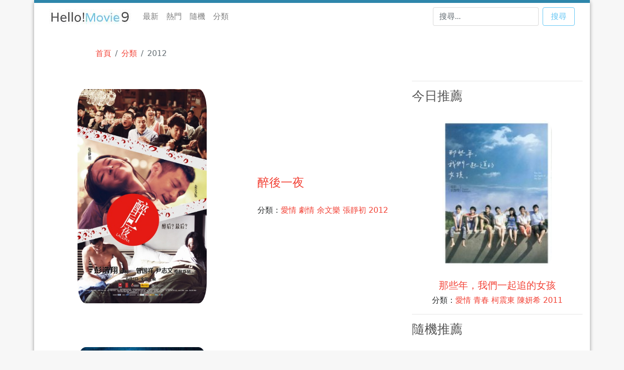

--- FILE ---
content_type: text/html; charset=UTF-8
request_url: https://hellomovie9.pureday.life/label/32
body_size: 3566
content:
<!doctype html>
<html >
<head>
<meta charset="utf-8">
<meta name="viewport" content="width=device-width, initial-scale=1, shrink-to-fit=no">


<meta name="description" content="網站分類中&quot;2012&quot;的電影。">

<meta name="keywords" content="
" />
<meta property="URL" content="https://hellomovie9.pureday.life/label/32">
<meta http-equiv="expires" content="05, 29 Jan 2026 11:30:18 UTC" />
<meta http-equiv="last-modified" content="05, 29 Jan 2026 11:30:18 UTC" />
<!--meta og-->

<meta property="og:title" content="2012 - Hello!Movie 9 線上免費看電影" >
<meta property="og:url" content="https://hellomovie9.pureday.life/label/32">
<meta property="og:image" content="https://hellomovie9.pureday.life/public/logo_big.jpg"/>
<meta property="og:image:width" content="180"/>
<meta property="og:image:height" content="250"/>
<meta property="og:description" content="網站分類中&quot;2012&quot;的電影。" >

<!--end meta og-->

<link rel="shortcut icon" type="image/png" href="/favicon.ico"/>

<title>2012 - Hello!Movie 9 線上免費看電影</title>

<link rel="SHORTCUT ICON" href="" />

<link rel="stylesheet" href="https://maxcdn.bootstrapcdn.com/bootstrap/4.0.0-alpha.6/css/bootstrap.min.css" integrity="sha384-rwoIResjU2yc3z8GV/NPeZWAv56rSmLldC3R/AZzGRnGxQQKnKkoFVhFQhNUwEyJ" crossorigin="anonymous">
<script src="https://code.jquery.com/jquery-3.1.1.slim.min.js" integrity="sha384-A7FZj7v+d/sdmMqp/nOQwliLvUsJfDHW+k9Omg/a/EheAdgtzNs3hpfag6Ed950n" crossorigin="anonymous"></script>
<script src="https://cdnjs.cloudflare.com/ajax/libs/tether/1.4.0/js/tether.min.js" integrity="sha384-DztdAPBWPRXSA/3eYEEUWrWCy7G5KFbe8fFjk5JAIxUYHKkDx6Qin1DkWx51bBrb" crossorigin="anonymous"></script>
<script src="https://maxcdn.bootstrapcdn.com/bootstrap/4.0.0-alpha.6/js/bootstrap.min.js" integrity="sha384-vBWWzlZJ8ea9aCX4pEW3rVHjgjt7zpkNpZk+02D9phzyeVkE+jo0ieGizqPLForn" crossorigin="anonymous"></script>
<link rel=stylesheet type="text/css" href="/public/mycustom.css">

<meta name="msvalidate.01" content="3786595E9BE4F0E71E6F125635172309" />


<script>
  (function(i,s,o,g,r,a,m){i['GoogleAnalyticsObject']=r;i[r]=i[r]||function(){
  (i[r].q=i[r].q||[]).push(arguments)},i[r].l=1*new Date();a=s.createElement(o),
  m=s.getElementsByTagName(o)[0];a.async=1;a.src=g;m.parentNode.insertBefore(a,m)
  })(window,document,'script','https://www.google-analytics.com/analytics.js','ga');

  ga('create', 'UA-10504013-7', 'auto');
  ga('send', 'pageview');

</script>

</head>

<body>
<div class="container">
<nav class="navbar navbar-toggleable-md navbar-light bg-custom">
  <button class="navbar-toggler navbar-toggler-right" type="button" data-toggle="collapse" data-target="#navbarSupportedContent" aria-controls="navbarSupportedContent" aria-expanded="false" aria-label="Toggle navigation">
    <span class="navbar-toggler-icon"></span>
  </button>
  <a class="navbar-brand" href="/"><img src="/public/logo.jpg"></a>
  <div class="collapse navbar-collapse" id="navbarSupportedContent">
    <ul class="navbar-nav mr-auto">
      <li class="nav-item ">
        <a class="nav-link" href="/newest">最新 <span class="sr-only">(current)</span></a>
      </li>
      <li class="nav-item ">
        <a class="nav-link" href="/hot">熱門</a>
      </li>
      <li class="nav-item ">
        <a class="nav-link" href="/random">隨機</a>
      </li>
      <li class="nav-item ">
        <a class="nav-link" href="/label">分類</a>
      </li>
    </ul>
    <form class="form-inline my-2 my-lg-0">
      <input class="form-control mr-sm-2" type="text" id="search_char" placeholder="搜尋...">
      <button id="searchbtn" onclick="search()" class="btn btn-outline-success my-2 my-sm-0 btn-outline-custom-color" type="submit">搜尋</button>
    </form>
  </div>
</nav>
        
        <br>
        <div class="row">
            <div class="col-md-4 offset-md-1">
                <ol class="breadcrumb">
                  <li class="breadcrumb-item"><a href="/">首頁</a></li>
                  <li class="breadcrumb-item"><a href="/label">分類</a></li>
                  <li class="breadcrumb-item active">2012</li>
                </ol>
            </div>
        </div>
        <div class="row">
            <div class="col-md-8">
                                <div class="row  align-items-center">
                    <div class="col-md-7 text-center">
                        <a href="/movie/11"><img src="/public/image/2.jpg" class="img-frame"></a>
                    </div>
                    <div class="col-md-5 mobel-text-center">
                        <a href="/movie/11"><h4>醉後一夜</h4></a>
                        <br>
                        分類：<a href="/label/3">愛情</a>    <a href="/label/8">劇情</a>    <a href="/label/34">余文樂</a>    <a href="/label/35">張靜初</a>    <a href="/label/32">2012</a>                        </div>
                </div>
                <br>
                                <div class="row  align-items-center">
                    <div class="col-md-7 text-center">
                        <a href="/movie/17"><img src="/public/image/32.jpg" class="img-frame"></a>
                    </div>
                    <div class="col-md-5 mobel-text-center">
                        <a href="/movie/17"><h4>寒戰</h4></a>
                        <br>
                        分類：<a href="/label/4">動作</a>    <a href="/label/7">懸疑</a>    <a href="/label/9">犯罪</a>    <a href="/label/59">驚悚</a>    <a href="/label/60">郭富城</a>    <a href="/label/61">楊采妮</a>    <a href="/label/32">2012</a>                        </div>
                </div>
                <br>
                                <div class="row  align-items-center">
                    <div class="col-md-7 text-center">
                        <a href="/movie/23"><img src="/public/image/40.jpg" class="img-frame"></a>
                    </div>
                    <div class="col-md-5 mobel-text-center">
                        <a href="/movie/23"><h4>十二生肖</h4></a>
                        <br>
                        分類：<a href="/label/4">動作</a>    <a href="/label/47">冒險</a>    <a href="/label/65">成龍</a>    <a href="/label/32">2012</a>                        </div>
                </div>
                <br>
                                <div class="row  align-items-center">
                    <div class="col-md-7 text-center">
                        <a href="/movie/72"><img src="/public/image/99.jpg" class="img-frame"></a>
                    </div>
                    <div class="col-md-5 mobel-text-center">
                        <a href="/movie/72"><h4>初到東京</h4></a>
                        <br>
                        分類：<a href="/label/8">劇情</a>    <a href="/label/3">愛情</a>    <a href="/label/107">張鈞甯</a>    <a href="/label/32">2012</a>                        </div>
                </div>
                <br>
                                <div class="row  align-items-center">
                    <div class="col-md-7 text-center">
                        <a href="/movie/76"><img src="/public/image/103.jpg" class="img-frame"></a>
                    </div>
                    <div class="col-md-5 mobel-text-center">
                        <a href="/movie/76"><h4>hold住愛</h4></a>
                        <br>
                        分類：<a href="/label/7">懸疑</a>    <a href="/label/3">愛情</a>    <a href="/label/1">喜劇</a>    <a href="/label/73">楊冪</a>    <a href="/label/32">2012</a>                        </div>
                </div>
                <br>
                                <div class="row  align-items-center">
                    <div class="col-md-7 text-center">
                        <a href="/movie/77"><img src="/public/image/104.jpg" class="img-frame"></a>
                    </div>
                    <div class="col-md-5 mobel-text-center">
                        <a href="/movie/77"><h4>畫皮II-轉生術</h4></a>
                        <br>
                        分類：<a href="/label/43">奇幻</a>    <a href="/label/10">古裝</a>    <a href="/label/3">愛情</a>    <a href="/label/92">陳坤</a>    <a href="/label/79">周迅</a>    <a href="/label/109">趙薇</a>    <a href="/label/32">2012</a>                        </div>
                </div>
                <br>
                                            </div><!--end col-md-8-->
        <script type="text/javascript">
        function page_redirect(selected_value){
			var cur_url = '/label/32/';
        	var url = cur_url + selected_value;
            window.location.href = url;
        }
        </script>
			<div class="col-md-4">
				<hr>
												<div>
					<h3 class="title-line-box">今日推薦</h3>
					<div class="text-center">
						<a href="/movie/27"><img src="/public/thumb_image/48.jpg" class="img-frame"></a>
						<br>
						<a href="/movie/27"><h5>那些年，我們一起追的女孩</h5></a>
						分類：<a href="/label/3">愛情</a>    <a href="/label/23">青春</a>    <a href="/label/69">柯震東</a>    <a href="/label/70">陳妍希</a>    <a href="/label/28">2011</a>    					</div>
				</div>
				<hr>
												<div>
					<h3 class="title-line-box">隨機推薦</h3>
					<div class="text-center">
						<a href="/movie/105"><img src="/public/thumb_image/146.jpg" class="img-frame"></a>
						<br>
						<a href="/movie/105"><h5>後來的我們</h5></a>
						分類：<a href="/label/23">青春</a>    <a href="/label/8">劇情</a>    <a href="/label/3">愛情</a>    <a href="/label/132">井柏然</a>    <a href="/label/50">周冬雨</a>    <a href="/label/126">2018</a>    <a href="/label/133">劉若英</a>    					</div>
				</div>
								<hr>
				<div>
					<h3 class="title-line-box">友站連結</h3>
					<div class="text-center">
						<a target="_blank" href="https://www.lookformenu.com/"><img class="img-frame" src="https://api.lookformenu.com/public/Logo.png"></a>
						<a target="_blank" href="https://www.lookformenu.com/"><h4>路可菜單網</h4></a>
						<p>
							蒐集整理各種菜單，方便查詢。
						</p>
					</div>
				</div>
				<hr>
			</div>
        </div><!--end row-->

	<hr>
	<footer>
        <div style="text-align:center">
            <a href="/about">關於網站</a>
            <em>Copyright &copy; 2017 <a href="https://www.pureday.life/">純生活網路工作室</a></em>
            <br><br>
        </div>
	</footer>
	</div><!--end container-->
	  <script defer src="https://static.cloudflareinsights.com/beacon.min.js/vcd15cbe7772f49c399c6a5babf22c1241717689176015" integrity="sha512-ZpsOmlRQV6y907TI0dKBHq9Md29nnaEIPlkf84rnaERnq6zvWvPUqr2ft8M1aS28oN72PdrCzSjY4U6VaAw1EQ==" data-cf-beacon='{"version":"2024.11.0","token":"a9ceb0f654d347df94bdaa0c01684d52","r":1,"server_timing":{"name":{"cfCacheStatus":true,"cfEdge":true,"cfExtPri":true,"cfL4":true,"cfOrigin":true,"cfSpeedBrain":true},"location_startswith":null}}' crossorigin="anonymous"></script>
</body>
	<script type="text/javascript">
	$(document).ready(function(){
		$('#searchbtn').click(function() {
		   var search_char = $('#search_char').val();
		   if(search_char==''){
			   alert("尚未輸入搜尋文字");
			   return false;
		   }
		   window.location.href = '/search/' + search_char;
		   return false;
		});
		$('#open_comment').click(function(){
			$('#comment').toggle()
		})
	})
	if(!getCookie("check18")){
		$('#myModal').modal('show');
	}
	function set18() {
		setCookie("check18",true,7);
		$('#myModal').modal('hide');
	}
	function setCookie(cname, cvalue, exdays) {
    var d = new Date();
    d.setTime(d.getTime() + (exdays*24*60*60*1000));
    var expires = "expires="+d.toUTCString();
    document.cookie = cname + "=" + cvalue + ";path=/; " + expires;
  }

  function getCookie(cname) {
    var name = cname + "=";
    var ca = document.cookie.split(';');
    for(var i=0; i<ca.length; i++) {
        var c = ca[i];
        while (c.charAt(0)==' ') c = c.substring(1);
        if (c.indexOf(name) == 0) return c.substring(name.length,c.length);
    }
    return '';
  }
	</script>
<html>


--- FILE ---
content_type: text/css
request_url: https://hellomovie9.pureday.life/public/mycustom.css
body_size: 367
content:
body{
	background-color:#f7f7f7;
}
.container{
    border-top: 6px solid #2e86ab;
    background-color:white;
    box-shadow: 0 4px 8px 0 rgba(0, 0, 0, 0.2), 0 4px 8px 0 rgba(0, 0, 0, 0.19);
}
h3{
    font-size:26px;
    color:#545454;
}

.navbar-default .navbar-brand {
    color: #d6d6d6;
}

.bg-custom{
    background-color:#FFFFFF;
}

.img-frame{
    width: 80%;
    padding:8%;
    border-radius:15%;
}

.img-frame-small{
    width: 50%;
    padding:2%;
    border-radius:5%;
}

.img-height-frame{
    width: 80%;
    padding:20px;
    border-radius:25px;
}

.text-center{
    text-align: center;
}

.breadcrumb{
    background-color: #fff;
}

a{
    text-decoration:none;
    color:#f24236;
}

a:hover{
    text-decoration:none;
    color:#fc6e64;
}

.btn:focus,
.btn:active {
  box-shadow: none;
}

.btn-custom-color{
    background-color:#66C7F4;
}
.btn-custom-color:hover,
.btn-custom-color:focus,
.btn-custom-color:active{
    background-color:#b0dff4;
	border-color:#66C7F4;
}

.btn-outline-custom-color{
    border-color:#66C7F4;
    color:#66C7F4;
}
.btn-outline-custom-color.disabled{
	border-color:#999999;
    color:#999999;
}
.btn-outline-custom-color:hover,
.btn-outline-custom-color:focus,
.btn-outline-custom-color.active:hover{
    background-color:#66C7F4;
    border-color:#66C7F4;
    color:#fff;
}

.page-item.active .page-link{
    background-color:#66C7F4;
    border-color:#66C7F4;
}

#mobilepage{
    display: none;
}

.videoWrapper {
	position: relative;
	padding-bottom: 56.25%; /* 16:9 */
	padding-top: 25px;
	height: 0;
}
.videoWrapper iframe {
	position: absolute;
	top: 0;
	left: 0;
	width: 100%;
	height: 100%;
}

.small_frame{
	text-align:center;
	width: 80%;
}

.is18button{
	text-align:center;
  font-size: 120%;
  width:100%;
  padding:5px;
	border: 1px solid #BFBFBF;
}

.not18button{
	text-align:center;
  font-size: 120%;
  width:100%;
  padding:5px;
	border: 1px solid #BFBFBF;
}

@media (max-width: 767px) {
    .mobel-text-center{
        text-align: center;
    }
    .img-frame-small{
        width: 70%;
    }
    .img-frame{
         width: 70%;
    }
    #deskpage{
        display: none;
    }
    #mobilepage{
        display: block;
    }
	.small_frame {
		width: 100%;
	}
}


--- FILE ---
content_type: text/plain
request_url: https://www.google-analytics.com/j/collect?v=1&_v=j102&a=638833761&t=pageview&_s=1&dl=https%3A%2F%2Fhellomovie9.pureday.life%2Flabel%2F32&ul=en-us%40posix&dt=2012%20-%20Hello!Movie%209%20%E7%B7%9A%E4%B8%8A%E5%85%8D%E8%B2%BB%E7%9C%8B%E9%9B%BB%E5%BD%B1&sr=1280x720&vp=1280x720&_u=IEBAAEABAAAAACAAI~&jid=302987396&gjid=527966295&cid=1753416516.1769081419&tid=UA-10504013-7&_gid=2114981941.1769081419&_r=1&_slc=1&z=1418976417
body_size: -453
content:
2,cG-B1BEBPX1L5